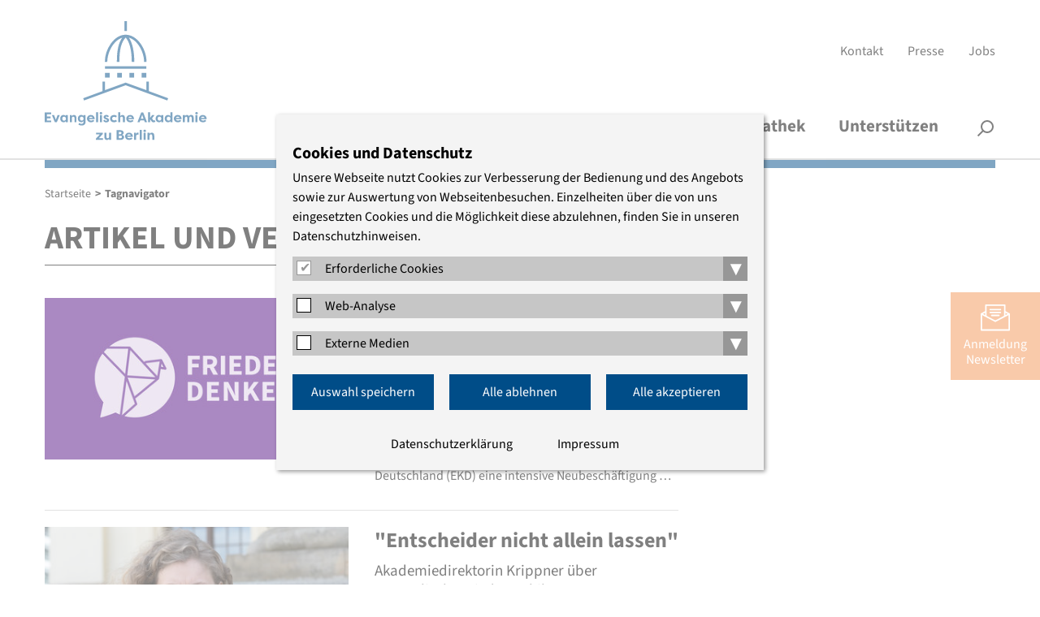

--- FILE ---
content_type: text/html; charset=utf-8
request_url: https://www.eaberlin.de/service/tagnavigator/?pn=0&t=Abschreckung&tp=tag_topic&plid=476234&bs=10
body_size: 9343
content:
<!DOCTYPE html>
<html class="html5 cn2   nothasjs" lang="de-DE" xml:lang="de-DE">

  <!--
     - parse:    0.0046
     - system:   0.0694
     - render:   0.0717
     - process:  0.1411
     - total:    0.1457
     queries:    190
     memory:     11.08 MiB
    -->

  <head>

    <title>Tagnavigator – Evangelische Akademie zu Berlin</title>

          <meta charset="utf-8" />

<meta name="title"       content="Evangelische Akademie zu Berlin: Tagnavigator" />
<meta name="generator"   content="ww.edit CMS 5.7" />
<meta name="language"    content="de-DE" />

<meta property="og:title" content="Tagnavigator – Evangelische Akademie zu Berlin" /><meta property="og:url" content="https://www.eaberlin.de/service/tagnavigator/" /><meta property="og:site_name" content="Evangelische Akademie zu Berlin" />
<meta name="twitter:title" content="Tagnavigator – Evangelische Akademie zu Berlin" /><meta name="twitter:card" content="summary_large_image" />

    <meta name="robots"   content="index,follow" />
    <meta name="viewport" content="width=device-width, initial-scale=1" />

        <link rel="stylesheet" href="/static/style/eab16/css/main.css?1764164469" type="text/css" />

        <script>
                var wwe_language = {
            iso639_1: 'de-DE',
            iso639_2: 'deu',
            decimal_separator: ',',
            thousand_separator: '.'
        };

                var wwe_pageid = 10729; 
        document.documentElement.className = document.documentElement.className.replace(/nothasjs/, 'hasjs');

        if (window.Touch || window.TouchEvent)
            document.documentElement.className += ' touchdevice';
    </script>

                    <script src="/static/js/t26/modernizr-prod.js?1567509017"></script>
                <script src="/static/js/jquery-1.9.1.min.js?1567509017"></script>
                  <script src="/static/js/jquery-migrate-1.1.1.min.js?1567509017"></script>

    <!-- wwedit classics/common -->
    <script src="/static/js/forms.js?1665161212"></script>

    <!-- site_basics/script EMPTY -->

    <!-- empty -->

    <!-- site/script EMPTY -->
    <!-- page/script EMPTY -->

        <link rel="icon" type="image/png" href="/static/favicons/favicon-96x96.png" sizes="96x96" />
    <link rel="icon" type="image/svg+xml" href="/static/favicons/favicon.svg" />
    <link rel="shortcut icon" href="/static/favicons/favicon.ico" />
    <link rel="apple-touch-icon" sizes="180x180" href="/static/favicons/apple-touch-icon.png" />
    <meta name="apple-mobile-web-app-title" content="EAzB" />
    <link rel="manifest" href="/static/favicons/site.webmanifest" />

  </head>
  <body class="eab16 p_level_4 ssl_allow lang_deu xhtml user_not_logged_in subpage">

  <header class="header">
    <div class="width_wrapper">

    <a href="https://www.eaberlin.de/" class="eablogo intern" title="interner Link: Startseite"><svg xmlns="http://www.w3.org/2000/svg" width="200" height="147" viewbox="0 0 294 216"><g fill="#004d88" stroke-width="0"><g class="eablogo-dom"><rect x="175.4" y="93.7" width="8.5" height="8.5"></rect><rect x="109.1" y="93.7" width="8.5" height="8.5"></rect><rect x="131.2" y="93.7" width="8.5" height="8.5"></rect><rect x="153.3" y="93.7" width="8.5" height="8.5"></rect><rect x="109.1" y="81.7" width="74.8" height="4.5"></rect><path d="M140.3 30c-6.8 9.4-9.7 23-9.7 43.7h4.5c0-22 3.5-35.7 11.4-44 7.1 7.9 11 23.4 11 44h4.6c0-19.2-3.4-34.4-9.7-43.8 15.6 4.4 27.4 25.8 27.4 43.8h4.5c0-22.7-16.5-49.1-37.8-49.1-9.9 0-19.4 5.7-26.9 16.2a59 59 0 0 0-10.8 33h4.5c0-18 11.6-39 27-43.8"></path><rect x="144.3" width="4.5" height="17.9"></rect><polygon points="188.5 126.7 188.5 109.6 184 109.6 184 125 146.5 111.3 109.1 125 109.1 109.6 104.6 109.6 104.6 126.7 69.7 139.5 71.2 143.8 146.5 116 221.8 143.8 223.4 139.5 188.5 126.7"></polygon></g><path d="M0 183v-17.5h11.6v3H4v4.3h6.7v3.1H3.9v4h7.7v3zm22 0h-3.6L13 170h4l3.2 8.7 3.1-8.7h4zm20-12.9V183h-3.6v-2a5 5 0 0 1-4 2.2c-4 0-6.3-3-6.3-6.7s2.1-6.7 6.1-6.7q2.8.2 4.1 2v-1.7zm-6.9 10.1c1.8 0 3.4-1.2 3.4-3.5S37 173 35 173s-3.2 1.6-3.2 3.6 1.3 3.7 3.3 3.7m10.3-10.2H49v1.8q1.6-2.1 4-2c3.5 0 4.5 2.8 4.5 6v7H54V176c0-1.7-.7-3-2.4-3s-2.4 1.3-2.4 3v7h-3.8zM74 182c0 5.1-3.3 7-7 7q-4.1 0-6-1.7l1.4-2.9c.8.7 2.5 1.5 3.9 1.5 2 0 4-.6 4-3.4V181a5 5 0 0 1-4 2.1c-4 0-6.3-3-6.3-6.7s2.2-6.6 6.2-6.6q2.7.1 4 2V170H74zm-7-1.8c1.8 0 3.4-1.2 3.4-3.5s-1.5-3.8-3.5-3.8-3.2 1.6-3.2 3.6 1.3 3.7 3.3 3.7m22.8.5a8 8 0 0 1-6 2.5c-4.7 0-7.3-3-7.3-6.6s3-6.7 7-6.7c3.6 0 7 2.4 7 7.5H80.2q.1 2.6 4 2.8 2-.2 3.5-1.5zm-9.5-5.5h6.4c-.3-1.7-2-2.3-3.2-2.3s-2.8.5-3.2 2.3m12.5 7.8v-18.1h3.7v18zm9-18.4c1.3 0 2.4.9 2.4 2.1s-1 2.1-2.4 2.1-2.3-.8-2.3-2 1-2.2 2.3-2.2M100 183v-13h3.7v13zm8.7-4.6c.3 1.5 1.6 2 2.7 2q1.4 0 1.6-1 .1-.6-1-1l-2.2-1c-3-1-3.2-3-3.2-3.6 0-2.6 2.3-4 5-4a5 5 0 0 1 4.7 2.8l-2.9 1.3c-.3-1-1.2-1.2-1.8-1.2q-1.2 0-1.4 1 0 .8 1.2 1.1l1.9.8c3 .9 3.3 2.8 3.3 3.7 0 2.6-2.4 4-5.3 4-1.9 0-4.5-.7-5.3-3.3zm16.8-8.5c1.3 0 3 .2 5.2 1.9l-1.7 2.7a5 5 0 0 0-3.4-1.3c-2.1 0-3.6 1.4-3.6 3.3s1.5 3.3 3.6 3.3a5 5 0 0 0 3.4-1.2l1.7 2.7a8 8 0 0 1-5.2 1.9c-4.5 0-7.2-2.9-7.2-6.7s2.7-6.6 7.1-6.6m7.6-5h3.7v7q1.6-2.1 4-2c3.6 0 4.5 2.8 4.5 6v7h-3.7v-6.8c0-1.8-.6-3.2-2.4-3.2s-2.4 1.4-2.4 3.2v6.9H133zm27.9 15.8a8 8 0 0 1-6 2.5c-4.7 0-7.3-3-7.3-6.6s3-6.7 7-6.7c3.6 0 7 2.4 7 7.5h-10.3q.2 2.6 3.9 2.8 2.1-.2 3.6-1.5zm-9.6-5.5h6.5c-.3-1.7-2-2.3-3.2-2.3s-2.8.5-3.2 2.3m16.4 7.8 6.8-17.5h3.7l6.9 17.5h-4l-1.3-3.3H173l-1.2 3.3zm6.3-6.4h4.7l-2.4-7zm20.2-6.5h4.1v.5l-4.2 5.4 1.6 2.6q.7 1.4 1.8 1.2.6 0 1.4-.5l1.4 2.7a5 5 0 0 1-3.4 1.2q-2.2.2-3.8-2l-2.6-4v5.8H187v-18.1h3.7v10.4zm20.3 0V183H211v-2a5 5 0 0 1-4 2.2c-4 0-6.3-3-6.3-6.7s2.2-6.7 6.2-6.7q2.6.2 4.1 2v-1.7zm-7 10.1c1.9 0 3.4-1.2 3.4-3.5s-1.4-3.8-3.4-3.8-3.2 1.6-3.2 3.6 1.2 3.7 3.3 3.7m23.4-15.3v18h-3.7v-1.8a5 5 0 0 1-4 2.1c-3.9 0-6.3-3-6.3-6.7s2.2-6.6 6.2-6.6q2.6.1 4.1 2v-7zm-7 15.3c1.9 0 3.4-1.2 3.4-3.5s-1.4-3.8-3.4-3.8-3.2 1.6-3.2 3.6 1.2 3.7 3.3 3.7m22.8.5a8 8 0 0 1-6 2.5c-4.7 0-7.3-3-7.3-6.6s2.9-6.7 7-6.7c3.6 0 7 2.4 7 7.5h-10.4q.3 2.6 4 2.8 2-.2 3.5-1.5zm-9.6-5.5h6.4c-.2-1.7-1.9-2.3-3.1-2.3s-2.8.5-3.3 2.3m24.2.8v7H258v-7c0-1.7-.5-3-2.1-3s-2.2 1.4-2.2 3v7H250v-13h3.8v1.8a4 4 0 0 1 3.4-2q3 0 3.9 2.1c1-1.9 2.8-2.1 4-2.1 3.6 0 4.6 2.8 4.6 6v7H266V176c0-1.8-.5-3.2-2.2-3.2s-2 1.5-2 3.2m12.9-11.4c1.3 0 2.4.9 2.4 2.1s-1 2.1-2.4 2.1-2.3-.8-2.3-2 1-2.2 2.3-2.2m-1.9 18.4v-13h3.7v13zm19.6-2.3a8 8 0 0 1-6 2.5c-4.7 0-7.3-3-7.3-6.6s2.9-6.7 7-6.7c3.6 0 7 2.4 7 7.5h-10.4q.3 2.6 4 2.8 2-.2 3.5-1.5zm-9.6-5.5h6.4c-.2-1.7-1.9-2.3-3.1-2.3s-2.8.5-3.3 2.3M105.6 215h-13v-2.2l7.2-7.7h-6.9v-3h12.3v2.3L98 212h7.6zm14.6 0h-3.7v-1.8q-1.6 2.1-4 2c-3.6 0-4.6-2.8-4.6-6v-7h3.8v6.9c0 1.7.6 3 2.3 3s2.5-1.3 2.5-3v-7h3.7zm19.8-9.1c2.1.4 3.7 2.3 3.7 4.1 0 3-2.5 5-6.2 5h-7.3v-17.6h6.5c3.6 0 6.2 1.8 6.2 4.8 0 1.5-1 3-2.9 3.7m-4.4-1c2.8 0 3.3-1.3 3.3-2.5s-1-1.9-2.2-1.9H134v4.3zm-1.6 2.6v4.4h3.5q2-.1 2.2-2c.2-1.8-.4-2.4-3.7-2.4zm24.8 5.2a8 8 0 0 1-6 2.5c-4.7 0-7.3-3-7.3-6.6s3-6.7 7-6.7c3.6 0 7 2.4 7 7.5h-10.3q.2 2.6 4 2.8 2-.2 3.5-1.5zm-9.5-5.5h6.4c-.3-1.7-2-2.3-3.2-2.3s-2.8.5-3.2 2.3m16.1-2.2a3.6 3.6 0 0 1 4.5-3v3.6l-1.6-.1c-1.4 0-2.8.8-2.8 2.5v7h-3.7v-13h3.6zm6.6 10v-18.1h3.6v18zm9-18.4c1.2 0 2.3.9 2.3 2.1s-1 2.1-2.4 2.1-2.3-.8-2.3-2 1-2.2 2.3-2.2m-2 18.4v-13h3.7v13zm7.1-12.9h3.8v1.8q1.6-2.1 4-2c3.6 0 4.5 2.8 4.5 6v7h-3.7V208c0-1.7-.6-3-2.4-3s-2.4 1.3-2.4 3v7H186z"></path></g></svg></a>

            <nav aria-label="Servicenavigation" id="meta_navigation" ><ul><li class="item_1 odd first"><a href="https://www.eaberlin.de/service/kontakt/" class="intern" title="interner Link: Kontakt">Kontakt</a></li><li class="item_2 even inner"><a href="https://www.eaberlin.de/service/presse/" class="intern" title="interner Link: Presse">Presse</a></li><li class="item_3 odd last"><a href="https://www.eaberlin.de/service/jobs/" class="intern" title="interner Link: Jobs">Jobs</a></li></ul></nav>

        <h1 id="page_head_title" class="offscreen">Tagnavigator</h1>
    </div>

        <nav class="area page_head_nav rpc-ancor"
                                  data-cms-item-id="ar-p10729-page_head_nav"
                                  data-num-co="2"
                                  data-areapath=""
                                  >

    <nav class="nested_pagelist ">

            <ul class="npl_level_1"><li class="item item_1 odd first haschildren id-4940"><a href="https://www.eaberlin.de/seminars/" class="intern"><span>Veranstaltungen</span></a><span class="fold_children"></span><div class="nav_container_2"><div class="width_wrapper"><div class="sublevel_description"><p><strong></strong></p><p>Wir bieten offene und geschützte Gesprächsräume, in denen sich Menschen zum Diskurs über aktuelle Themen treffen.</p></div><ul class="npl_level_2"><li class="item item_1 odd first id-10730"><a href="https://www.eaberlin.de/seminars/aktuelle-veranstaltungen/" class="intern"><span>Aktuelle Veranstaltungen</span></a></li><li class="item item_2 even inner id-10731"><a href="https://www.eaberlin.de/seminars/veranstaltungssuche/" class="intern"><span>Veranstaltungssuche und -archiv</span></a></li><li class="item item_3 odd inner id-9165"><a href="https://www.eaberlin.de/seminars/verteiler/" class="intern"><span>Thematische Verteiler</span></a></li><li class="item item_4 even last id-6637"><a href="https://www.eaberlin.de/seminars/veranstaltungsorte/" class="intern"><span>Veranstaltungsorte</span></a></li></ul></div></div></li><li class="item item_2 even inner haschildren id-439"><a href="https://www.eaberlin.de/themen/" class="intern"><span>Themen</span></a><span class="fold_children"></span><div class="nav_container_2"><div class="width_wrapper"><div class="sublevel_description"><p><strong></strong></p><p>Wir konzentrieren uns auf sechs Themenfelder, in denen interdisziplinäre Expertise und evangelischer Geist kreativ aufeinander stoßen.</p></div><ul class="npl_level_2"><li class="item item_1 odd first id-6732"><a href="https://www.eaberlin.de/themen/demokratische-kultur-und-bildung/" class="intern"><span>Demokratische Kultur und Bildung</span></a></li><li class="item item_2 even inner id-6722"><a href="https://www.eaberlin.de/themen/religion-und-theologie/" class="intern"><span>Religion und Theologie</span></a></li><li class="item item_3 odd inner id-6727"><a href="https://www.eaberlin.de/themen/frieden-und-internationales/" class="intern"><span>Frieden und Internationales</span></a></li><li class="item item_4 even inner id-6717"><a href="https://www.eaberlin.de/themen/medizin-und-pflege/" class="intern"><span>Medizin und Pflege</span></a></li><li class="item item_5 odd inner id-5319"><a href="https://www.eaberlin.de/themen/wirtschaft-und-nachhaltigkeit/" class="intern"><span>Wirtschaft und Nachhaltigkeit</span></a></li><li class="item item_6 even last id-39973"><a href="https://www.eaberlin.de/themen/projekte/" class="intern"><span>Projekte</span></a></li></ul></div></div></li><li class="item item_3 odd inner haschildren id-444"><a href="https://www.eaberlin.de/akademie/" class="intern"><span>Akademie</span></a><span class="fold_children"></span><div class="nav_container_2"><div class="width_wrapper"><div class="sublevel_description"><p><strong></strong></p><p>Ein interdisziplinäres Team gestaltet das Programm. Begleitet wird die Akademie von haupt- und ehrenamtlichen Vertreterinnen und Vertretern der Kirche.</p></div><ul class="npl_level_2"><li class="item item_1 odd first id-40015"><a href="https://www.eaberlin.de/akademie/ueber-uns/" class="intern"><span>Über uns</span></a></li><li class="item item_2 even inner id-481"><a href="https://www.eaberlin.de/akademie/akademieleitung/" class="intern"><span>Akademieleitung</span></a></li><li class="item item_3 odd inner id-482"><a href="https://www.eaberlin.de/akademie/studienleitung/" class="intern"><span>Studienleitung</span></a></li><li class="item item_4 even inner id-484"><a href="https://www.eaberlin.de/akademie/oeffentlichkeitsarbeit/" class="intern"><span>Presse- und Öffentlichkeitsarbeit</span></a></li><li class="item item_5 odd inner id-483"><a href="https://www.eaberlin.de/akademie/organisationsteam/" class="intern"><span>Organisationsteam</span></a></li><li class="item item_6 even inner id-7647"><a href="https://www.eaberlin.de/akademie/stiftung/" class="intern"><span>Stiftung</span></a></li><li class="item item_7 odd inner id-6670"><a href="https://www.eaberlin.de/akademie/freundeskreis/" class="intern"><span>Freundeskreis</span></a></li><li class="item item_8 even last id-10749"><a href="https://www.eaberlin.de/akademie/archiv/" class="intern"><span>Archiv</span></a></li></ul></div></div></li><li class="item item_4 even inner id-39202"><a href="https://www.eaberlin.de/mediathek/" class="intern"><span>Mediathek</span></a></li><li class="item item_5 odd last id-43909"><a href="https://www.eaberlin.de/unterstuetzen/" class="intern"><span>Unterstützen</span></a></li></ul>

    </nav>

                  <section class="co smallsearch smallsearch item_2 even last"
                     id="coid_a19600o2" data-porder="2" data-pageid="457" data-area="">

  <form method="post"
        action="https://www.eaberlin.de/service/suche/"
        role="search">

    <div class="co_head">
      <h2 class="offscreen">
        <label for="search_small_0">Suche</label></h2>
    </div>

    <div class="co_body">
    <fieldset><input type="hidden" name="wwe3_marker[a10757o1]" value="1" /><input type="text" class="search_text label" name="search_generic[sp_full]" id="search_small_0" placeholder="Suchbegriff" title="Suche" /><input type="submit" class="wwe_form_submit" id="wwe_form_submit_0" value="suchen" /></fieldset>

    </div><!-- / .co_body -->
  </form>

        </section><!-- /co -->

                            <div class="width_wrapper">
        <button id="searchbutton">Suche</button>
      </div>

        </nav><!-- / page_head_nav -->

    <div class="width_wrapper">
        <div class="color_bar"></div>
    </div>

  </header>

  <button id="menubutton">Menü</button>

    <nav class="breadcrumb" id="breadcrumb"  data-cms-item-id="nav-p10729-breadcrumb">

                  <span class="offscreen">Pfadnavigation</span>

        <script type="application/ld+json" id="ext-schema-jsonld">{"@context":"https://schema.org","@type":"BreadcrumbList","itemListElement":[{"@type":"ListItem","position":1,"name":"Startseite","item":"https://www.eaberlin.de/"},{"@type":"ListItem","position":2,"name":"Tagnavigator","item":"https://www.eaberlin.de/service/tagnavigator/"}]}</script>

        <ol><li class="item_1 odd first"><a href="https://www.eaberlin.de/" class="intern" title="interner Link: Startseite">Startseite</a></li><li class="item_3 odd last"><span class="separator">&gt;</span><span class="active_nav">Tagnavigator</span></li></ol>

    </nav><!-- / breadcrumb -->

      <div class="width_wrapper main_content">

        <section class="area page_body_main_content rpc-ancor no_right"
                                  data-cms-item-id="ar-p10729-page_body_main_content"
                                  data-num-co="1"
                                  data-areapath="page/body/main_content"
                                  id="main_content">

                  <section class="co pagelist pagelist item_1 odd first last"
                     id="coid_a19745o1" data-porder="1" data-pageid="10729" data-area="page/body/main_content">

	<a name="result" class="invisible pagelist_anchor"></a>

		<div class="co_head">

		<h2 class="subject">Artikel und Veranstaltungen</h2>

			</div>

    <div class="co_body">

            <ul class="resultlist no_extra_link">

            <li class="tsr item_1 odd first list_ext_teaser " data-tsr="47094">

					<!-- teaserimage -->

  <figure id="img_container_0" class="media_container img_container img_container_medium ">

    <div class="img_wrapper"><a href="https://www.eaberlin.de/aktuelles/2025/frieden-denken/" class="intern" title="interner Link: Frieden denken"><img src="/w/gfx/medium/bildergalerien-1/nachlese/2025/taube_-2835_1596.jpeg" alt="" /></a></div>

  </figure>

			<div class="content_container">

		<h3 class="subject"><a href="https://www.eaberlin.de/aktuelles/2025/frieden-denken/" class="intern" title="interner Link: Frieden denken">Frieden denken</a></h3>
				<p class="topic">Podcast zur neuen EKD-Friedensdenkschrift</p>		

								<section class="co_body">
										<div class="richtext">
					  <p>Mit einer Podcast-Reihe beleuchtet die Evangelische Kirche in Deutschland ausgewählte Themen ihrer neuen Friedensdenkschrift, die im November veröffentlicht werden soll. Russlands Angriffskrieg gegen die Ukraine hat in der Evangelischen Kirche in Deutschland (EKD) eine intensive Neubeschäftigung&nbsp;&hellip;</p>					</div>

									</section>

							</div>

            </li>

            <li class="tsr item_2 even inner list_ext_teaser " data-tsr="46822">

					<!-- teaserimage -->

  <figure id="img_container_1" class="media_container img_container img_container_medium ">

    <div class="img_wrapper"><a href="https://www.eaberlin.de/aktuelles/2025/entscheider-nicht-allein-lassen/" class="intern" title="interner Link: &quot;Entscheider nicht allein lassen&quot;"><img src="/w/gfx/medium/bildergalerien-1/nachlese/2022/2m4a9328.jpg" alt="Friederike Krippner 2021" /></a></div>

  </figure>

			<div class="content_container">

		<h3 class="subject"><a href="https://www.eaberlin.de/aktuelles/2025/entscheider-nicht-allein-lassen/" class="intern" title="interner Link: &quot;Entscheider nicht allein lassen&quot;">"Entscheider nicht allein lassen"</a></h3>
				<p class="topic">Akademiedirektorin Krippner über evangelische Friedensethik</p>		

								<section class="co_body">
										<div class="richtext">
					  <p>Hat sich der Protestantismus vom Pazifismus verabschiedet? Nein, sagt Akademiedirektorin Friederike Krippner und verweist in der rbb-Radiosendung Unser Leben darauf, dass im Raum der Evangelischen Kirche eine Bandbreite an Positionen vertreten wird. Radikal-pazifistische Positionen seien „gut&nbsp;&hellip;</p>					</div>

									</section>

							</div>

            </li>

            <li class="tsr item_3 odd inner list_ext_teaser " data-tsr="46630">

					<!-- teaserimage -->

  <figure id="img_container_2" class="media_container img_container img_container_medium ">

    <div class="img_wrapper"><a href="https://www.eaberlin.de/aktuelles/2024/das-wuenschbare-definieren/" class="intern" title="interner Link: „Das Wünschbare definieren“"><img src="/w/gfx/medium/bildergalerien-1/nachlese/2024/screenshot.png" alt="" /></a></div>

  </figure>

			<div class="content_container">

		<h3 class="subject"><a href="https://www.eaberlin.de/aktuelles/2024/das-wuenschbare-definieren/" class="intern" title="interner Link: „Das Wünschbare definieren“">„Das Wünschbare definieren“</a></h3>
				<p class="topic">Diskussion zum Friedensgutachten 2024 mit Keynote von Wolfgang Ischinger</p>		

								<section class="co_body">
										<div class="richtext">
					  <p>Unser Zeitalter sei das einer gewissen Rechtlosigkeit, eine Art Wilder Westen. So lautet die Diagnose von Wolfgang Ischinger im Blick auf den aktuellen Zustand der internationalen Sicherheitspolitik, die von immer mehr Konflikten und Kriegen wie in der Ukraine und im Nahen Osten geprägt ist. Der&nbsp;&hellip;</p>					</div>

									</section>

							</div>

            </li>

            <li class="tsr item_4 even inner list_ext_teaser " data-tsr="39978">

					<!-- teaserimage -->

  <figure id="img_container_3" class="media_container img_container img_container_ ">

    <div class="img_wrapper"><a href="https://www.eaberlin.de/themen/projekte/kuenftige-veranstaltungen-projekte/" class="intern" title="interner Link: künftige Veranstaltungen Projekte"><img src="/static/style/eab16/css/img/platzhalter/akademie.png" alt="" /></a></div>

  </figure>

			<div class="content_container">

		<h3 class="subject"><a href="https://www.eaberlin.de/themen/projekte/kuenftige-veranstaltungen-projekte/" class="intern" title="interner Link: künftige Veranstaltungen Projekte">künftige Veranstaltungen Projekte</a></h3>

							</div>

            </li>

            <li class="tsr item_5 odd inner list_ext_teaser " data-tsr="39979">

					<!-- teaserimage -->

  <figure id="img_container_4" class="media_container img_container img_container_ ">

    <div class="img_wrapper"><a href="https://www.eaberlin.de/themen/projekte/projekte-texte/" class="intern" title="interner Link: Projekte Texte"><img src="/static/style/eab16/css/img/platzhalter/akademie.png" alt="" /></a></div>

  </figure>

			<div class="content_container">

		<h3 class="subject"><a href="https://www.eaberlin.de/themen/projekte/projekte-texte/" class="intern" title="interner Link: Projekte Texte">Projekte Texte</a></h3>

							</div>

            </li>

            <li class="tsr item_6 even inner list_ext_teaser " data-tsr="39910">

					<!-- teaserimage -->

  <figure id="img_container_5" class="media_container img_container img_container_medium ">

    <div class="img_wrapper"><a href="https://www.eaberlin.de/aktuelles/2022/toedliche-grenzen/" class="intern" title="interner Link: Tödliche Grenzen"><img src="/w/gfx/medium/bildergalerien-1/nachlese/2022/adobestock_108111807.jpeg" alt="" /></a></div>

  </figure>

			<div class="content_container">

		<h3 class="subject"><a href="https://www.eaberlin.de/aktuelles/2022/toedliche-grenzen/" class="intern" title="interner Link: Tödliche Grenzen">Tödliche Grenzen</a></h3>
				<p class="topic">Wie sich Europa gegen Flüchtlinge abschottet</p>		

								<section class="co_body">
										<div class="richtext">
					  <p>Führt die EU einen „Krieg gegen Flüchtende“? Das jedenfalls meinen die Autorinnen des Buches „Grenzenlose Gewalt“. Sie gehen davon aus, dass Europa die tödlichsten Grenzen der Welt hat. Zumindest für Schutzsuchende, die nicht aus der Ukraine kommen. Wir lesen und diskutieren mit zwei Autorinnen.&nbsp;&hellip;</p>					</div>

									</section>

							</div>

            </li>

            <li class="tsr item_7 odd inner list_ext_teaser " data-tsr="39227">

					<!-- teaserimage -->

  <figure id="img_container_6" class="media_container img_container img_container_ youtube_preview">

    <div class="img_wrapper"><a href="https://www.eaberlin.de/aktuelles/2020/potsdamer-friedensdiskurs/" class="intern" title="interner Link: Potsdamer Friedensdiskurs"><img src="/proxy.php?url=https%3A%2F%2Fi.ytimg.com%2Fvi%2F3Pm_BUyC0UA%2Fsddefault.jpg&a=3da4573e" alt="" /></a></div>

  </figure>

			<div class="content_container">

		<h3 class="subject"><a href="https://www.eaberlin.de/aktuelles/2020/potsdamer-friedensdiskurs/" class="intern" title="interner Link: Potsdamer Friedensdiskurs">Nukleare Teilhabe in der NATO: Friedensgarant oder Konflikttreiber?</a></h3>
				<p class="topic">Videorückblick zum Online-Fachgespräch</p>		

								<section class="co_body">
										<div class="richtext">
					  <p>Gefahr oder Sicherheit – was bedeuten die in Deutschland gelagerten Atombomben? Diese Frage stand im Mittelpunkt des 5. Potsdamer Friedensdiskurses. Die EKD-Synode hat dazu 2019 bekräftigt: Die Drohung mit Nuklearwaffen könne „nicht mehr als Mittel legitimer Selbstverteidigung betrachtet werden“.&nbsp;&hellip;</p>					</div>

									</section>

							</div>

            </li>

            <li class="tsr item_8 even inner list_ext_teaser " data-tsr="39196">

					<!-- teaserimage -->

  <figure id="img_container_7" class="media_container img_container img_container_medium ">

    <div class="img_wrapper"><a href="https://www.eaberlin.de/aktuelles/2020/nukleare-teilhabe/" class="intern" title="interner Link: Nukleare Teilhabe"><img src="/w/gfx/medium/bildergalerien-1/hiroshima.png" alt="" /></a></div>

  </figure>

			<div class="content_container">

		<h3 class="subject"><a href="https://www.eaberlin.de/aktuelles/2020/nukleare-teilhabe/" class="intern" title="interner Link: Nukleare Teilhabe">Nukleare Teilhabe in der NATO: Friedensgarant oder Konflikttreiber?</a></h3>
				<p class="topic">Einladung zum Online-Fachgespräch</p>		

								<section class="co_body">
										<div class="richtext">
					  <p>„Steigen die Deutschen aus, tappen sie im Dunkeln“, schreibt Josef Joffe in der ZEIT. Gemeint ist die „nukleare Teilhabe“ der Bundesrepublik im Rahmen der NATO. Ob sie „Friedensgarant oder Konflikttreiber“ ist, wird wieder viel diskutiert - auch beim Potsdamer Friedensdiskurs 2020 am 2. September.&nbsp;&hellip;</p>					</div>

									</section>

							</div>

            </li>

            <li class="tsr item_9 odd inner list_ext_teaser " data-tsr="12365">

					<!-- teaserimage -->

<figure class="media_container">
    <div class="video_container">
        <div class="video_placeholder">
            <video width="640" height="360" id="custom_video_0"
                                        controls="controls"                                                                                                   poster="/w/gfx/orig/bildergalerien-1/nachlese/2019/brahms_videoausschnitt.jpg">
                <source src="/w/files/videos/33_2019-nukleare-abschreckung_statement-brahms.mp4" type="video/mp4"/>
                            </video>

                    </div>
    </div>

</figure>

			<div class="content_container">

		<h3 class="subject"><a href="https://www.eaberlin.de/aktuelles/2019/video-brahms-nukleare-abschreckung/" class="intern" title="interner Link: Video Brahms Nukleare Abschreckung">„Welt ohne Atomwaffen voranbringen“</a></h3>
				<p class="topic">Friedensbeauftragter Renke Brahms</p>		

								<section class="co_body">
										<div class="richtext">
					  <p>Renke Brahms, Friedensbeauftragter der EKD, hofft, dass die Evangelische Kirche die Bundesregierung ermutigt, dem Atomwaffenverbotsvertrag beizutreten und darüber mit den Bündnispartnern ins Gespräch kommt. Hier sein Statement bei der Tagung „Nukleare Abschreckung“ am 19. September.</p>					</div>

									</section>

							</div>

            </li>

            <li class="tsr item_10 even last list_ext_teaser " data-tsr="12360">

					<!-- teaserimage -->

  <figure id="img_container_8" class="media_container img_container img_container_medium ">

    <div class="img_wrapper"><a href="https://www.eaberlin.de/aktuelles/2019/bericht-nukleare-abschreckung/" class="intern" title="interner Link: Bericht Nukleare Abschreckung"><img src="/w/gfx/medium/bildergalerien-1/nachlese/2019/image00041.jpeg" alt="Heinrich Bedford-Strohm" /></a></div>

  </figure>

			<div class="content_container">

		<h3 class="subject"><a href="https://www.eaberlin.de/aktuelles/2019/bericht-nukleare-abschreckung/" class="intern" title="interner Link: Bericht Nukleare Abschreckung">Kirche und Politik zur nuklearen Abschreckung</a></h3>
				<p class="topic">Impulse bei Tagung vom 19. September</p>		

								<section class="co_body">
										<div class="richtext">
					  <p>Für ein Verbot und die Ächtung von Atomwaffen plädierte der Vorsitzende des Rates der EKD, Heinrich Bedford-Strohm, in seinem Impuls bei der Tagung „Nukleare Abschreckung – eine ‚heute noch mögliche‘ ethische Option?“ am 19. September. Niels Annen, Staatsminister im Auswärtigen Amt, betonte in&nbsp;&hellip;</p>					</div>

									</section>

							</div>

            </li>

        </ul>

					<div class="browse_background browselist_lower">
				<nav aria-label="Blätterfunktion"><ul class="browse_list" role="navigation"><li class="wwe3_browsebutt wwe3_browsebutt_active wwe3_browsebutt_1"><span>1</span></li><li class="wwe3_browsebutt wwe3_browsebutt_2"><a href="https://www.eaberlin.de/service/tagnavigator/?pn=1&amp;t=Abschreckung&amp;tp=tag_topic&amp;plid=476234&amp;bs=10#result" title="springe zur Seite 2" class="intern">2</a></li><li class="wwe3_browsebutt wwe3_browsebutt_3"><a href="https://www.eaberlin.de/service/tagnavigator/?pn=2&amp;t=Abschreckung&amp;tp=tag_topic&amp;plid=476234&amp;bs=10#result" title="springe zur Seite 3" class="intern">3</a></li><li class="wwe3_browsebutt wwe3_browsebutt_4"><a href="https://www.eaberlin.de/service/tagnavigator/?pn=3&amp;t=Abschreckung&amp;tp=tag_topic&amp;plid=476234&amp;bs=10#result" title="springe zur Seite 4" class="intern">4</a></li><li class="wwe3_browsebutt wwe3_browsebutt_5"><a href="https://www.eaberlin.de/service/tagnavigator/?pn=4&amp;t=Abschreckung&amp;tp=tag_topic&amp;plid=476234&amp;bs=10#result" title="springe zur Seite 5" class="intern">5</a></li><li class="wwe3_browsebutt wwe3_browsebutt_next"><a href="https://www.eaberlin.de/service/tagnavigator/?pn=1&amp;t=Abschreckung&amp;tp=tag_topic&amp;plid=476234&amp;bs=10#result" title="nächste Seite" class="intern">›</a></li><li class="wwe3_browsebutt wwe3_browsebutt_end"><a href="https://www.eaberlin.de/service/tagnavigator/?pn=12&amp;t=Abschreckung&amp;tp=tag_topic&amp;plid=476234&amp;bs=10#result" title="letzte Seite" class="intern">»</a></li></ul></nav>
			</div>

    </div><!-- /co_body -->

        </section><!-- /co -->

        </section><!-- / page_body_main_content -->

    </div>

                <a href="https://www.eaberlin.de/service/newsletter-streitlust/" id="nl_abo" class="intern" title="interner Link: Newsletter Streitlust">Anmeldung<br />Newsletter</a>      
  <a href="#top" id="scrolltop" title="nach oben">nach oben</a>

    <footer class="footer">
        <div class="color_bar"></div>
        <div class="width_wrapper">
            <div class="footer_address">
            <p><strong>Evangelische Akademie zu Berlin gGmbH</strong><br />
	Charlottenstraße 53/54<br />
	10117 Berlin<br />
	Tel.: (030) 203 55 - 0<br />
	<a href="mailto:%65%61%7a%62%40%65%61%62%65%72%6c%69%6e%2e%64%65" class="mail" title="E-Mail schreiben: eazb [at] eaberlin [dot] de">E-Mail</a></p>
            </div>

            <div class="social_media">
                <span>Wir sind auch hier</span>
                                <a href="https://www.instagram.com/eaberlin.de/" class="social_instagram extern" title="Die Evangelische Akademie zu Berlin auf Instagram, öffnet in einem neuen Fenster" target="_blank" rel="noopener">Instagram</a>                <a href="http://www.facebook.com/evangelischeakademiezuberlin" class="social_facebook extern" title="Die Evangelische Akademie zu Berlin auf Facebook, öffnet in einem neuen Fenster" target="_blank" rel="noopener">Facebook</a>                <a href="https://www.youtube.com/c/EvangelischeAkademiezuBerlin" class="social_youtube extern" title="Die Evangelische Akademie zu Berlin auf YouTube, öffnet in einem neuen Fenster" target="_blank" rel="noopener">YouTube</a>                <a href="https://bsky.app/profile/eaberlin.de" class="social_bluesky extern" title="Die Evangelische Akademie zu Berlin auf Bluesky, öffnet in einem neuen Fenster" target="_blank" rel="noopener">Bluesky</a>                                            </div>

            <nav aria-label="Servicenavigation" id="foot_navigation" ><ul><li class="item_1 odd first"><a href="https://www.eaberlin.de/service/impressum/" class="intern" title="interner Link: Impressum">Impressum</a></li><li class="item_2 even inner"><a href="https://www.eaberlin.de/service/agb/" class="intern" title="interner Link: AGB">AGB</a></li><li class="item_3 odd inner"><a href="https://www.eaberlin.de/service/schutzkonzept/" class="intern" title="interner Link: Schutzkonzept">Schutzkonzept</a></li><li class="item_4 even last"><a href="https://www.eaberlin.de/service/datenschutzerklaerung/" class="intern" title="interner Link: Datenschutzerklärung">Datenschutzerklärung</a></li></ul></nav>

        </div>

    </footer>

<script src="/static/js/slick.min.js?1665161212"></script>
<script src="/static/js/jquery.scrolltofixed.min.js?1569504374"></script>
<script src="/static/js/jquery.sidr.min.js?1567509017"></script>
<script src="/static/js/custom/main.js?1718875627"></script>

  <!-- empty -->

<!-- site_bottom/script EMPTY -->
<!-- page_bottom/script EMPTY -->

    <script src="/static/js/wwcookie.js?1671814705"></script>
    <script src="/static/js/cookienote2.js?1678182781"></script>
        <div class="cookienote_banner">
        <div class="width_wrapper">
            <h2>Cookies und Datenschutz</h2>
            <div>Unsere Webseite nutzt Cookies zur Verbesserung der Bedienung und des Angebots sowie zur Auswertung von Webseitenbesuchen. Einzelheiten über die von uns eingesetzten Cookies und die Möglichkeit diese abzulehnen, finden Sie in unseren Datenschutzhinweisen.</div>

            <div class="cn_groups">
                                            <fieldset class="cn_group">
                    <span>
                        <input type="checkbox" id="group_0" class="cn_group_check" checked="checked" disabled="disabled" />
                        <label for="group_0">Erforderliche Cookies</label>
                        <button class="cn_folder" title="Ein-/Ausklappen">▾</button>
                    </span>

                                            <fieldset class="cn_service cn_hidden" aria-hidden="true">
                            <span>
                                <input type="checkbox" name="cn2" id="cn_cn2" class="cn_service_check" checked="checked" disabled="disabled"/>
                                <label for="cn_cn2">Cookienote</label>
                                <button class="cn_info" title="Ein-/Ausklappen"></button>                            </span>
                            <div class="cn_info_text cn_hidden" aria-hidden="true"><p>Cookienote speichert die Angaben, die Sie im Consent-Manager treffen. Dieser ist zum datenschutzkonformen Betrieb der Webseite im Einsatz.</p></div>                        </fieldset>
                                    </fieldset>
                                                            <fieldset class="cn_group">
                    <span>
                        <input type="checkbox" id="group_1" class="cn_group_check" />
                        <label for="group_1">Web-Analyse</label>
                        <button class="cn_folder" title="Ein-/Ausklappen">▾</button>
                    </span>

                                            <fieldset class="cn_service cn_hidden" aria-hidden="true">
                            <span>
                                <input type="checkbox" name="mat" id="cn_mat" class="cn_service_check"/>
                                <label for="cn_mat">Matomo</label>
                                <button class="cn_info" title="Ein-/Ausklappen"></button>                            </span>
                            <div class="cn_info_text cn_hidden" aria-hidden="true"><p>Wir verwenden Matomo zur datenschutzfreundlichen Webanalyse. Die anonymisierten Daten liegen auf unseren Servern und werden nicht an Dritte weitergegeben.</p></div>                        </fieldset>
                                    </fieldset>
                                                            <fieldset class="cn_group">
                    <span>
                        <input type="checkbox" id="group_2" class="cn_group_check" />
                        <label for="group_2">Externe Medien</label>
                        <button class="cn_folder" title="Ein-/Ausklappen">▾</button>
                    </span>

                                            <fieldset class="cn_service cn_hidden" aria-hidden="true">
                            <span>
                                <input type="checkbox" name="gm" id="cn_gm" class="cn_service_check"/>
                                <label for="cn_gm">Google Maps</label>
                                <button class="cn_info" title="Ein-/Ausklappen"></button>                            </span>
                            <div class="cn_info_text cn_hidden" aria-hidden="true"><p>Unsere eingebundenen Landkarten nutzen Kartenmaterial von Google Maps. Bei der Nutzung dieser Funktion wird Ihre IP-Adresse an Google LLC. weitergegeben.</p></div>                        </fieldset>
                                            <fieldset class="cn_service cn_hidden" aria-hidden="true">
                            <span>
                                <input type="checkbox" name="yt" id="cn_yt" class="cn_service_check"/>
                                <label for="cn_yt">YouTube</label>
                                <button class="cn_info" title="Ein-/Ausklappen"></button>                            </span>
                            <div class="cn_info_text cn_hidden" aria-hidden="true"><p>Die Videos auf dieser Webseite werden mit Hilfe des externen Dienstes YouTube eingebunden. Mit Ihrer Zustimmung über die Aktivierung der Anzeigefunktion wird eine Verbindung zu den Servern von YouTube hergestellt. Dabei werden Nutzungsdaten wie Ihre IP-Adresse an externe Server von YouTube und Google übermittelt und Cookies gesetzt.</p></div>                        </fieldset>
                                    </fieldset>
                                        </div>

            <div class="cookienote_button_container cookienote_buttons_3">
                                <button class="cookienote_save" onclick="cn_save();$('.cookienote_banner').fadeOut();window.location.reload(true)">Auswahl speichern</button>
                <button class="cookienote_deny" onclick="cn_deny_all();$('.cookienote_banner').fadeOut()">Alle ablehnen</button>                <button class="cookienote_confirm" onclick="cn_accept_all();$('.cookienote_banner').fadeOut();window.location.reload(true)">Alle akzeptieren</button>
            </div>

                <div class="cookienote_links">
                <ul>
                    <li><a href="https://www.eaberlin.de/service/datenschutzerklaerung/" class="intern" title="interner Link: Datenschutzerklärung">Datenschutzerklärung</a></li><li><a href="https://www.eaberlin.de/service/impressum/" class="intern" title="interner Link: Impressum">Impressum</a></li>                </ul>
            </div>
        </div>
    </div>

</body>

</html>


--- FILE ---
content_type: image/svg+xml
request_url: https://www.eaberlin.de/static/style/eab16/css/img/svg-sprite.svg?91704
body_size: 21282
content:
<?xml version="1.0" encoding="utf-8"?><svg width="42" height="1130" viewBox="0 0 42 1130" xmlns="http://www.w3.org/2000/svg" xmlns:xlink="http://www.w3.org/1999/xlink"><svg viewBox="-5 20 11 21" width="11" height="21" id="sprites-arrow_link" xmlns="http://www.w3.org/2000/svg"><path fill="none" stroke="#000" stroke-width=".75" d="M-4.767 40.233l10-10-10-10"/></svg><svg width="26" height="16" viewBox="0 0 26 16" id="sprites-arrow_white" y="21" xmlns="http://www.w3.org/2000/svg"><defs><path id="aba" d="M-6 6.25L6.019 18.269 18.038 6.25"/></defs><use fill="none" fill-rule="evenodd" stroke="#FFF" stroke-width="2" transform="translate(6.721 -4.615)" xlink:href="#aba"/></svg><svg width="42" height="42" viewBox="0 0 45 45" id="sprites-bluesky" y="37" xmlns="http://www.w3.org/2000/svg"><g fill="none" fill-rule="evenodd"><circle stroke="#0D60A2" cx="22.5" cy="22.5" r="22"/><path d="M22.49 20.81c-1.14-2.19-4.21-6.27-7.08-8.29-2.74-1.92-3.8-1.6-4.47-1.28-.8.36-.94 1.57-.94 2.29 0 .7.39 5.86.65 6.71.85 2.84 3.87 3.8 6.65 3.49l.43-.06-.43.06c-4.07.6-7.7 2.07-2.95 7.33 5.22 5.38 7.16-1.15 8.15-4.46 1 3.3 2.14 9.6 8.05 4.46 4.45-4.46 1.22-6.73-2.85-7.33l-.43-.06.43.06c2.78.3 5.8-.65 6.65-3.49.25-.86.65-6 .65-6.71 0-.72-.14-1.93-.94-2.3-.68-.3-1.73-.63-4.47 1.3-2.89 2.01-5.97 6.1-7.1 8.28z" fill="#0D60A2" fill-rule="nonzero"/></g></svg><svg height="42" width="42" viewBox="0 0 45 45" id="sprites-bluesky-hover" y="79" xmlns="http://www.w3.org/2000/svg"><circle cx="22.5" cy="22.5" r="22" fill="#0d60a2" stroke="#0d60a2"/><path d="M22.5 20.8c-1.1-2.2-4.2-6.3-7.1-8.3-2.7-1.9-3.8-1.6-4.5-1.3-.8.4-.9 1.6-.9 2.3s.4 5.9.7 6.7c.9 2.8 3.9 3.8 6.6 3.5.1 0 .3 0 .4-.1-.1 0-.3 0-.4.1-4.1.6-7.7 2.1-2.9 7.3 5.2 5.4 7.2-1.2 8.1-4.5 1 3.3 2.1 9.6 8 4.5 4.4-4.5 1.2-6.7-2.9-7.3-.1 0-.3 0-.4-.1.1 0 .3 0 .4.1 2.8.3 5.8-.6 6.6-3.5.3-.9.7-6 .7-6.7s-.1-1.9-.9-2.3c-.7-.3-1.7-.6-4.5 1.3-2.8 2-5.9 6.1-7 8.3z" fill="#fff"/></svg><svg height="42" width="42" viewBox="0 0 45 45" id="sprites-bluesky-share" y="121" xmlns="http://www.w3.org/2000/svg"><circle cx="22.5" cy="22.5" r="22" fill="#0285ff"/><path d="M22.5 20.8c-1.1-2.2-4.2-6.3-7.1-8.3-2.7-1.9-3.8-1.6-4.5-1.3-.8.4-.9 1.6-.9 2.3s.4 5.9.7 6.7c.9 2.8 3.9 3.8 6.6 3.5.1 0 .3 0 .4-.1-.1 0-.3 0-.4.1-4.1.6-7.7 2.1-2.9 7.3 5.2 5.4 7.2-1.2 8.1-4.5 1 3.3 2.1 9.6 8 4.5 4.4-4.5 1.2-6.7-2.9-7.3-.1 0-.3 0-.4-.1.1 0 .3 0 .4.1 2.8.3 5.8-.6 6.6-3.5.3-.9.7-6 .7-6.7s-.1-1.9-.9-2.3c-.7-.3-1.7-.6-4.5 1.3-2.8 2-5.9 6.1-7 8.3z" fill="#fff"/></svg><svg width="17" height="10" viewBox="0 0 17 10" id="sprites-dropdown" y="163" xmlns="http://www.w3.org/2000/svg"><path fill="none" stroke="#000" stroke-width="2" d="M1.058.98L8.27 8.192 15.481.98"/></svg><svg width="30" height="30" viewBox="0 0 30 30" id="sprites-event_datum" y="173" xmlns="http://www.w3.org/2000/svg"><path fill="#0D60A2" fill-rule="evenodd" d="M15 0C6.75 0 0 6.75 0 15s6.75 15 15 15 15-6.75 15-15S23.25 0 15 0zm0 27C8.4 27 3 21.6 3 15S8.4 3 15 3s12 5.4 12 12-5.4 12-12 12zm1.403-20.898h-3l.026 10.14 7.397 4.27 1.415-2.452-5.838-3.37V6.102z"/></svg><svg width="21" height="30" viewBox="0 0 21 30" id="sprites-event_ort" y="203" xmlns="http://www.w3.org/2000/svg"><path fill="#0D60A2" fill-rule="evenodd" d="M10.5 0C4.65 0 0 4.65 0 10.5 0 18.3 10.5 30 10.5 30S21 18.3 21 10.5C21 4.65 16.35 0 10.5 0zm0 14.25c-2.1 0-3.75-1.65-3.75-3.75S8.4 6.75 10.5 6.75s3.75 1.65 3.75 3.75-1.65 3.75-3.75 3.75z"/></svg><svg width="30" height="33" viewBox="0 0 30 33" id="sprites-event_tagungsnr" y="233" xmlns="http://www.w3.org/2000/svg"><g fill="#0D60A2" fill-rule="evenodd"><circle cx="15.625" cy="4.375" r="4.375"/><circle cx="25.625" cy="10.625" r="4.375"/><circle cx="4.375" cy="10.625" r="4.375"/><circle cx="4.375" cy="21.875" r="4.375"/><circle cx="15.625" cy="28.125" r="4.375"/><circle cx="25.625" cy="21.875" r="4.375"/></g></svg><svg width="42" height="42" viewBox="0 0 42 42" id="sprites-facebook" y="266" xmlns="http://www.w3.org/2000/svg"><g fill="none" fill-rule="evenodd"><path stroke="#0D60A2" d="M20.992 1C9.96 1 1 9.959 1 20.992 1 32.042 9.959 41 20.992 41 32.042 41 41 32.041 41 20.992 41 9.946 32.041 1 20.992 1h0z"/><path fill="#0D60A2" d="M26.17 20.992h-3.284v12h-4.494v-12H15.39v-4.124l3.002-.013-.012-2.428c0-3.368.915-5.43 4.896-5.43h3.31v4.136h-2.078c-1.538 0-1.622.585-1.622 1.66v2.062h3.721l-.437 4.137z"/></g></svg><svg width="42" height="42" viewBox="0 0 40 40" id="sprites-facebook-hover" y="308" xmlns="http://www.w3.org/2000/svg"><g fill="none" fill-rule="evenodd"><path fill="#0D60A2" d="M19.992 0C8.96 0 0 8.959 0 19.992 0 31.042 8.959 40 19.992 40 31.042 40 40 31.041 40 19.992 40 8.946 31.041 0 19.992 0z"/><path fill="#FFF" d="M25.17 19.992h-3.284v12h-4.494v-12H14.39v-4.124l3.002-.013-.012-2.428c0-3.368.915-5.43 4.896-5.43h3.31v4.136h-2.078c-1.538 0-1.622.585-1.622 1.66v2.062h3.721l-.437 4.137z"/></g></svg><svg width="42" height="42" viewBox="0 0 40 40" id="sprites-facebook-share" y="350" xmlns="http://www.w3.org/2000/svg"><g fill="none" fill-rule="evenodd"><path fill="#3b5998" d="M19.992 0C8.96 0 0 8.959 0 19.992 0 31.042 8.959 40 19.992 40 31.042 40 40 31.041 40 19.992 40 8.946 31.041 0 19.992 0z"/><path fill="#FFF" d="M25.17 19.992h-3.284v12h-4.494v-12H14.39v-4.124l3.002-.013-.012-2.428c0-3.368.915-5.43 4.896-5.43h3.31v4.136h-2.078c-1.538 0-1.622.585-1.622 1.66v2.062h3.721l-.437 4.137z"/></g></svg><svg width="30" height="30" viewBox="0 0 30 30" id="sprites-ical" y="392" xmlns="http://www.w3.org/2000/svg"><g fill="#0D60A2" fill-rule="evenodd"><path d="M7.857 13.507a.65.65 0 00-.65-.65H4.936a.65.65 0 00-.65.65v2.27c0 .36.291.652.65.652h2.27a.65.65 0 00.651-.651v-2.27zm5.714 0a.65.65 0 00-.65-.65h-2.27a.65.65 0 00-.651.65v2.27c0 .36.291.652.65.652h2.271a.65.65 0 00.65-.651v-2.27zm6.429 0a.65.65 0 00-.65-.65h-2.27a.65.65 0 00-.651.65v2.27c0 .36.29.652.65.652h2.27a.65.65 0 00.651-.651v-2.27zM7.857 19.222a.65.65 0 00-.65-.65H4.936a.65.65 0 00-.65.65v2.27c0 .36.291.65.65.65h2.27a.65.65 0 00.651-.65v-2.27zm5.714 0a.65.65 0 00-.65-.65h-2.27a.65.65 0 00-.651.65v2.27c0 .36.291.65.65.65h2.271a.65.65 0 00.65-.65v-2.27zm6.429 0a.65.65 0 00-.65-.65h-2.27a.65.65 0 00-.651.65v2.27c0 .36.29.65.65.65h2.271a.65.65 0 00.65-.65v-2.27z"/><path d="M27.942 25.812c0 .797-.602 1.444-1.344 1.444H3.35c-.743 0-1.345-.647-1.345-1.444V12.164c0-.798.602-1.445 1.345-1.445h23.248c.742 0 1.344.647 1.344 1.445v13.648zM27.33 2.156V5.85c0 1.67-1.361 1.806-3.038 1.806h-1.917c-1.677 0-3.056-.137-3.056-1.806V2.143h-8.638v3.706c0 1.67-1.174 1.93-2.85 1.93H5.913c-1.678 0-3.244-.26-3.244-1.93V2.156C1.205 2.2 0 3.407 0 4.891v21.642a2.757 2.757 0 002.75 2.753h24.5A2.76 2.76 0 0030 26.533V4.891c0-1.484-1.204-2.69-2.67-2.735z"/><path d="M5.748 5.714H7.11a.738.738 0 00.748-.728V.729A.739.739 0 007.11 0H5.75A.739.739 0 005 .729v4.257c0 .402.335.728.748.728m17.143 0h1.36A.738.738 0 0025 4.986V.729A.739.739 0 0024.252 0H22.89a.739.739 0 00-.748.729v4.257c0 .402.335.728.748.728"/></g></svg><svg width="22" height="22" viewBox="0 0 22 22" id="sprites-icon_close" y="422" xmlns="http://www.w3.org/2000/svg"><g fill="none" fill-rule="evenodd" stroke="#FFF" stroke-linecap="square"><path d="M5.545 5.545l10.378 10.378M16.455 5.545L6.077 15.923"/></g></svg><svg width="42" height="42" viewBox="0 0 40 40" id="sprites-instagram" y="444" xmlns="http://www.w3.org/2000/svg"><g fill="none" fill-rule="evenodd"><path d="M20 .5A19.46 19.46 0 0139.5 20c0 5.38-2.18 10.26-5.71 13.79a19.45 19.45 0 01-13.8 5.71 19.42 19.42 0 01-13.78-5.72 19.45 19.45 0 010-27.57A19.43 19.43 0 0120 .5z" stroke="#0B61A1"/><path d="M26.67 11.83a1.5 1.5 0 100 3 1.5 1.5 0 000-3z" fill="#0B61A1" fill-rule="nonzero"/><path d="M21.17 7.5c1.57 0 2.3.01 2.95.03l.22.01.81.04a9.2 9.2 0 013.04.58A6.1 6.1 0 0130.4 9.6c.7.7 1.12 1.39 1.44 2.21.31.8.52 1.7.58 3.04l.04.8v.22c.03.66.04 1.4.04 2.96v2.34c0 1.57-.01 2.3-.03 2.96l-.01.21-.04.81a9.27 9.27 0 01-.58 3.04 6.14 6.14 0 01-1.44 2.21c-.7.7-1.39 1.12-2.21 1.44-.8.31-1.7.52-3.04.58-1.16.06-1.63.08-3.98.08h-2.34c-1.57 0-2.3-.01-2.96-.03l-.22-.01-.8-.04a9.18 9.18 0 01-3.04-.58A6.12 6.12 0 019.6 30.4c-.7-.7-1.12-1.4-1.44-2.21-.31-.8-.52-1.7-.58-3.04a70.66 70.66 0 01-.08-3.98v-2.34c0-1.57.01-2.3.03-2.96l.02-.43.03-.6c.06-1.32.27-2.23.58-3.03.32-.82.74-1.52 1.44-2.21.7-.7 1.4-1.12 2.21-1.44.8-.31 1.7-.52 3.04-.58 1.16-.06 1.63-.08 3.98-.08zm-2.29 2.25c-2.33 0-2.78.02-3.93.07a6.9 6.9 0 00-2.32.43c-.58.23-1 .5-1.44.94-.44.43-.7.85-.93 1.43-.18.44-.38 1.1-.43 2.32a64.7 64.7 0 00-.08 3.61v2.89c0 2.05.03 2.5.08 3.6a6.9 6.9 0 00.43 2.33c.22.58.5 1 .93 1.43.44.44.86.71 1.44.94.44.17 1.1.37 2.32.43l.71.03h.22c.62.03 1.28.04 2.68.04h2.88c1.4 0 2.06-.01 2.68-.03l.22-.01.71-.03a6.9 6.9 0 002.32-.43c.59-.23 1-.5 1.44-.94.44-.43.7-.85.94-1.43.17-.44.37-1.1.43-2.32 0-.27.02-.5.03-.71v-.22c.03-.63.03-1.29.04-2.68v-2.88c0-1.4-.01-2.06-.04-2.68v-.22l-.03-.71a6.9 6.9 0 00-.43-2.32c-.23-.59-.5-1-.94-1.44-.44-.44-.85-.7-1.44-.94a6.92 6.92 0 00-2.32-.43 72.32 72.32 0 00-4.13-.07h-2.04z" fill="#0B61A1" fill-rule="nonzero"/><path d="M20 13.58a6.42 6.42 0 110 12.84 6.42 6.42 0 010-12.84zm0 2.25a4.17 4.17 0 100 8.34 4.17 4.17 0 000-8.34z" fill="#0B61A1" fill-rule="nonzero"/></g></svg><svg width="42" height="42" viewBox="0 0 40 40" id="sprites-instagram-hover" y="486" xmlns="http://www.w3.org/2000/svg"><defs><linearGradient x1="16.73%" y1="-9%" x2="47.31%" y2="149.83%" id="apa"><stop stop-color="#4E60D3" offset="0%"/><stop stop-color="#913BAF" offset="26.57%"/><stop stop-color="#D52D88" offset="99.96%"/><stop stop-color="#AE359E" offset="100%"/><stop stop-color="#9F38A7" offset="100%"/><stop stop-color="#F26D4F" offset="100%"/></linearGradient><circle id="apb" cx="20" cy="20" r="20"/></defs><g fill="none" fill-rule="evenodd"><circle fill="url(#apa)" cx="20" cy="20" r="20"/><use fill="#0B61A1" xlink:href="#apb"/><path d="M26.67 11.83a1.5 1.5 0 100 3 1.5 1.5 0 000-3z" fill="#FFF" fill-rule="nonzero"/><path d="M21.17 7.5c1.57 0 2.3.01 2.95.03l.22.01.81.04a9.2 9.2 0 013.04.58A6.1 6.1 0 0130.4 9.6c.7.7 1.12 1.39 1.44 2.21.31.8.52 1.7.58 3.04l.04.8v.22c.03.66.04 1.4.04 2.96v2.34c0 1.57-.01 2.3-.03 2.96l-.01.21-.04.81a9.27 9.27 0 01-.58 3.04 6.14 6.14 0 01-1.44 2.21c-.7.7-1.39 1.12-2.21 1.44-.8.31-1.7.52-3.04.58-1.16.06-1.63.08-3.98.08h-2.34c-1.57 0-2.3-.01-2.96-.03l-.22-.01-.8-.04a9.18 9.18 0 01-3.04-.58A6.12 6.12 0 019.6 30.4c-.7-.7-1.12-1.4-1.44-2.21-.31-.8-.52-1.7-.58-3.04a70.66 70.66 0 01-.08-3.98v-2.34c0-1.57.01-2.3.03-2.96l.02-.43.03-.6c.06-1.32.27-2.23.58-3.03.32-.82.74-1.52 1.44-2.21.7-.7 1.4-1.12 2.21-1.44.8-.31 1.7-.52 3.04-.58 1.16-.06 1.63-.08 3.98-.08zm-2.29 2.25c-2.33 0-2.78.02-3.93.07a6.9 6.9 0 00-2.32.43c-.58.23-1 .5-1.44.94-.44.43-.7.85-.93 1.43-.18.44-.38 1.1-.43 2.32a64.7 64.7 0 00-.08 3.61v2.89c0 2.05.03 2.5.08 3.6a6.9 6.9 0 00.43 2.33c.22.58.5 1 .93 1.43.44.44.86.71 1.44.94.44.17 1.1.37 2.32.43l.71.03h.22c.62.03 1.28.04 2.68.04h2.88c1.4 0 2.06-.01 2.68-.03l.22-.01.71-.03a6.9 6.9 0 002.32-.43c.59-.23 1-.5 1.44-.94.44-.43.7-.85.94-1.43.17-.44.37-1.1.43-2.32 0-.27.02-.5.03-.71v-.22c.03-.63.03-1.29.04-2.68v-2.88c0-1.4-.01-2.06-.04-2.68v-.22l-.03-.71a6.9 6.9 0 00-.43-2.32c-.23-.59-.5-1-.94-1.44-.44-.44-.85-.7-1.44-.94a6.92 6.92 0 00-2.32-.43 72.32 72.32 0 00-4.13-.07h-2.04z" fill="#FFF" fill-rule="nonzero"/><path d="M20 13.58a6.42 6.42 0 110 12.84 6.42 6.42 0 010-12.84zm0 2.25a4.17 4.17 0 100 8.34 4.17 4.17 0 000-8.34z" fill="#FFF" fill-rule="nonzero"/></g></svg><svg width="24" height="24" viewBox="0 0 24 24" id="sprites-lupe" y="528" xmlns="http://www.w3.org/2000/svg"><circle cx="14" cy="10" r="7" stroke="#000" fill="none" stroke-width="2"/><path stroke="#000" stroke-linecap="square" stroke-width="2" d="M3.288 20.712l5.504-5.504"/></svg><svg width="24" height="24" viewBox="0 0 24 24" id="sprites-lupe-hover" y="552" xmlns="http://www.w3.org/2000/svg"><circle cx="14" cy="10" r="7" stroke="#0D60A2" fill="none" stroke-width="2"/><path stroke="#0D60A2" stroke-linecap="square" stroke-width="2" d="M3.288 20.712l5.504-5.504"/></svg><svg width="42" height="42" viewBox="0 0 40 40" id="sprites-mastodon" y="576" xmlns="http://www.w3.org/2000/svg"><g fill="none" fill-rule="evenodd"><path d="M20 .5A19.46 19.46 0 0139.5 20c0 5.38-2.18 10.26-5.71 13.79a19.45 19.45 0 01-13.8 5.71 19.42 19.42 0 01-13.78-5.72 19.45 19.45 0 010-27.57A19.43 19.43 0 0120 .5z" stroke="#0B61A1"/><g fill-rule="nonzero"><path d="M29.57 21.88c-.29 1.51-2.63 3.17-5.32 3.5-1.4.16-2.78.31-4.25.25-2.4-.11-4.3-.58-4.3-.58 0 .24.01.46.04.67.32 2.38 2.36 2.52 4.3 2.59 1.94.06 3.68-.49 3.68-.49l.08 1.77s-1.36.74-3.8.87c-1.34.07-3-.03-4.94-.55-4.2-1.11-4.93-5.6-5.04-10.16-.03-1.35-.01-2.63-.01-3.7 0-4.66 3.04-6.02 3.04-6.02 1.54-.71 4.18-1 6.92-1.03h.07c2.74.02 5.38.32 6.91 1.03 0 0 3.05 1.36 3.05 6.02 0 0 .04 3.44-.43 5.83" fill="#0B61A1"/><path d="M26.54 16.46v5.63h-2.23v-5.46c0-1.15-.49-1.74-1.46-1.74-1.08 0-1.61.7-1.61 2.07v2.98H19v-2.98c0-1.37-.54-2.07-1.61-2.07-.97 0-1.46.59-1.46 1.74v5.46H13.7v-5.63c0-1.15.3-2.06.89-2.73.6-.68 1.4-1.03 2.4-1.03 1.14 0 2 .44 2.58 1.32l.55.93.56-.93a2.89 2.89 0 012.58-1.32c1 0 1.8.35 2.4 1.03.59.67.88 1.58.88 2.73" fill="#FFF"/></g></g></svg><svg width="42" height="42" viewBox="0 0 40 40" id="sprites-mastodon-hover" y="618" xmlns="http://www.w3.org/2000/svg"><defs><path d="M20 0a20 20 0 100 40 20 20 0 000-40z" id="ata"/></defs><g fill="none" fill-rule="evenodd"><use fill="#0B61A1" xlink:href="#ata"/><path fill="#0B61A1" d="M17.37 23.23l6.73-3.49-6.73-3.5z"/><g fill-rule="nonzero"><path d="M29.57 21.88c-.29 1.51-2.63 3.17-5.32 3.5-1.4.16-2.78.31-4.25.25-2.4-.11-4.3-.58-4.3-.58 0 .24.01.46.04.67.32 2.38 2.36 2.52 4.3 2.59 1.94.06 3.68-.49 3.68-.49l.08 1.77s-1.36.74-3.8.87c-1.34.07-3-.03-4.94-.55-4.2-1.11-4.93-5.6-5.04-10.16-.03-1.35-.01-2.63-.01-3.7 0-4.66 3.04-6.02 3.04-6.02 1.54-.71 4.18-1 6.92-1.03h.07c2.74.02 5.38.32 6.91 1.03 0 0 3.05 1.36 3.05 6.02 0 0 .04 3.44-.43 5.83" fill="#FFF"/><path d="M26.54 16.46v5.63h-2.23v-5.46c0-1.15-.49-1.74-1.46-1.74-1.08 0-1.61.7-1.61 2.07v2.98H19v-2.98c0-1.37-.54-2.07-1.61-2.07-.97 0-1.46.59-1.46 1.74v5.46H13.7v-5.63c0-1.15.3-2.06.89-2.73.6-.68 1.4-1.03 2.4-1.03 1.14 0 2 .44 2.58 1.32l.55.93.56-.93a2.89 2.89 0 012.58-1.32c1 0 1.8.35 2.4 1.03.59.67.88 1.58.88 2.73" fill="#0B61A1"/></g></g></svg><svg width="40" height="40" viewBox="0 0 40 40" id="sprites-mastodon-share" y="660" xmlns="http://www.w3.org/2000/svg"><defs><path d="M20 0a20 20 0 100 40 20 20 0 000-40z" id="aua"/></defs><g fill="none" fill-rule="evenodd"><mask id="aub" fill="#fff"><use xlink:href="#aua"/></mask><use fill="#2B90D9" xlink:href="#aua"/><g mask="url(#aub)" fill-rule="nonzero"><path d="M29.57 21.88c-.29 1.51-2.63 3.17-5.32 3.5-1.4.16-2.78.31-4.25.25-2.4-.11-4.3-.58-4.3-.58 0 .24.01.46.04.67.32 2.38 2.36 2.52 4.3 2.59 1.94.06 3.68-.49 3.68-.49l.08 1.77s-1.36.74-3.8.87c-1.34.07-3-.03-4.94-.55-4.2-1.11-4.93-5.6-5.04-10.16-.03-1.35-.01-2.63-.01-3.7 0-4.66 3.04-6.02 3.04-6.02 1.54-.71 4.18-1 6.92-1.03h.07c2.74.02 5.38.32 6.91 1.03 0 0 3.05 1.36 3.05 6.02 0 0 .04 3.44-.43 5.83" fill="#FFF"/><path d="M26.54 16.46v5.63h-2.23v-5.46c0-1.15-.49-1.74-1.46-1.74-1.08 0-1.61.7-1.61 2.07v2.98H19v-2.98c0-1.37-.54-2.07-1.61-2.07-.97 0-1.46.59-1.46 1.74v5.46H13.7v-5.63c0-1.15.3-2.06.89-2.73.6-.68 1.4-1.03 2.4-1.03 1.14 0 2 .44 2.58 1.32l.55.93.56-.93a2.89 2.89 0 012.58-1.32c1 0 1.8.35 2.4 1.03.59.67.88 1.58.88 2.73" fill="#2B90D9"/></g></g></svg><svg width="24" height="25" viewBox="0 0 24 25" id="sprites-menu-close" y="700" xmlns="http://www.w3.org/2000/svg"><path fill="none" stroke="#000" stroke-width="2" d="M1 23.691L23.308 1.383m0 21.925L1 1"/></svg><svg width="28" height="24" viewBox="0 0 28 24" id="sprites-menu-open" y="725" xmlns="http://www.w3.org/2000/svg"><path fill="none" stroke="#000" stroke-width="2" d="M.667 12h26.667M.667 1.333h26.667M.667 22.667h26.667"/></svg><svg width="36" height="33" viewBox="0 0 36 33" id="sprites-newsletter" y="749" xmlns="http://www.w3.org/2000/svg"><g fill="#FFF"><path d="M11.7 7.2h12.6a.9.9 0 100-1.8H11.7a.9.9 0 100 1.8zm13.5 2.7c0-.5-.4-.9-.9-.9H11.7a.9.9 0 100 1.8h12.6c.5 0 .9-.4.9-.9zm-1.8 3.6c0-.5-.4-.9-.9-.9h-9a.9.9 0 100 1.8h9c.5 0 .9-.4.9-.9z"/><path d="M35.52 10.9L30.6 8.31V.9c0-.5-.4-.9-.9-.9H6.3c-.5 0-.9.4-.9.9v7.41l-4.92 2.6a.89.89 0 00-.48.79v19.8c0 .5.4.9.9.9h34.2c.5 0 .9-.4.9-.9V11.7a.89.89 0 00-.48-.8zm-4.92-.55l2.57 1.35-2.57 1.35v-2.7zM7.2 1.8h21.6V14L18 19.68 7.2 14V1.8zm-1.8 8.55v2.7L2.83 11.7l2.57-1.35zM34.2 30.6H1.8V13.19l15.78 8.3a.9.9 0 00.84 0l15.78-8.3V30.6z"/></g></svg><svg width="8.5" height="15.7" viewBox="0 0 8.5 15.7" id="sprites-pagelist-pager" y="782" xmlns="http://www.w3.org/2000/svg"><path fill="none" stroke="#000" stroke-width=".964" d="M.3.3l7.5 7.5-7.5 7.5"/></svg><svg width="20" height="16" viewBox="0 0 20 16" id="sprites-pfeil_weiterlesen" y="798" xmlns="http://www.w3.org/2000/svg"><path fill="#000" d="M12.2 1.1l-.5.5q-.3.3 0 .7L16.6 7q0 .2-.2.3H.4q-.4 0-.4.5v.7q0 .5.5.5h16v.3L11.7 14q-.3.4 0 .7l.5.5q.3.3.7 0L20 8.6v-.7l-7-6.7h-.7" fill-rule="evenodd"/></svg><svg width="20" height="16" viewBox="0 0 20 16" id="sprites-pfeil_weiterlesen-blue" y="814" xmlns="http://www.w3.org/2000/svg"><path fill="#004d88" d="M12.2 1.1l-.5.5q-.3.3 0 .7L16.6 7q0 .2-.2.3H.4q-.4 0-.4.5v.7q0 .5.5.5h16v.3L11.7 14q-.3.4 0 .7l.5.5q.3.3.7 0L20 8.6v-.7l-7-6.7h-.7" fill-rule="evenodd"/></svg><svg width="32" height="24" viewBox="0 0 32 24" id="sprites-quotes-end" y="830" xmlns="http://www.w3.org/2000/svg"><path fill="#0D60A2" d="M0 23.4C0 12.84 6.48 3.84 10.32 0l4.92 3.72c-4.56 6.12-6.6 11.64-6.6 19.68H0zm15.84 0c0-10.56 6.48-19.56 10.32-23.4l4.92 3.72c-4.56 6.12-6.6 11.64-6.6 19.68h-8.64z"/></svg><svg width="32" height="25" viewBox="0 0 32 25" id="sprites-quotes-start" y="854" xmlns="http://www.w3.org/2000/svg"><path fill="#0D60A2" d="M31.04.88c0 10.56-6.48 19.56-10.32 23.4l-4.92-3.72c4.56-6.12 6.6-11.64 6.6-19.68h8.64zM15.2.88c0 10.56-6.48 19.56-10.32 23.4l-4.92-3.72C4.52 14.44 6.56 8.92 6.56.88h8.64z"/></svg><svg viewBox="0 0 21.2 40.8" width="21.2" height="40.8" id="sprites-slider-pager" y="879" xmlns="http://www.w3.org/2000/svg"><path fill="none" stroke="#000" stroke-width="1.143" d="M.383 40.383l20-20-20-20"/></svg><svg height="42" width="42" viewBox="-1 -1 42 42" id="sprites-twitter" y="920" xmlns="http://www.w3.org/2000/svg"><path d="M20 0C9 0 0 9 0 20s9 20 20 20 20-9 20-20C40 8.9 31 0 20 0" fill="none" stroke="#0d60a2"/><path d="M27.6 10l-6.5 7.5L16 10h-6l7.8 11.4-7.8 9h1.8l6.8-7.9 5.5 7.9h6L22 18.6l7.4-8.7h-1.8zm-8.1 11.5l-.8-1.1-6.3-9h2.7l5.1 7.3.8 1.1 6.6 9.4h-2.7l-5.4-7.7z" fill-rule="evenodd" clip-rule="evenodd" fill="#0d60a2"/></svg><svg height="42" width="42" viewBox="-1 -1 42 42" id="sprites-twitter-hover" y="962" xmlns="http://www.w3.org/2000/svg"><path d="M0 20c0 11 9 20 20 20s20-9 20-20S31 0 20 0 0 9 0 20z" fill-rule="evenodd" clip-rule="evenodd" fill="#0d60a2" stroke="#0d60a2"/><path d="M27.6 10l-6.5 7.5L16 10h-6l7.8 11.4-7.8 9h1.8l6.8-7.9 5.5 7.9h6L22 18.6l7.4-8.7h-1.8zm-8.1 11.5l-.8-1.1-6.3-9h2.7l5.1 7.3.8 1.1 6.6 9.4h-2.7l-5.4-7.7z" fill-rule="evenodd" clip-rule="evenodd" fill="#fff"/></svg><svg height="42" width="42" viewBox="-1 -1 42 42" id="sprites-twitter-share" y="1004" xmlns="http://www.w3.org/2000/svg"><path d="M20 0C9 0 0 9 0 20s9 20 20 20 20-9 20-20S31 0 20 0z" fill-rule="evenodd" clip-rule="evenodd"/><defs><filter id="bga" filterUnits="userSpaceOnUse" x="10" y="10" width="20" height="20.4"><feColorMatrix values="1 0 0 0 0 0 1 0 0 0 0 0 1 0 0 0 0 0 1 0"/></filter></defs><mask maskUnits="userSpaceOnUse" x="10" y="10" width="20" height="20.4" id="bgb"><g filter="url(#bga)"><path d="M20 0C9 0 0 9 0 20s9 20 20 20 20-9 20-20S31 0 20 0z" fill-rule="evenodd" clip-rule="evenodd" fill="#fff"/></g></mask><path d="M27.6 10l-6.5 7.5L16 10h-6l7.8 11.4-7.8 9h1.8l6.8-7.9 5.5 7.9h6L22 18.6l7.4-8.7h-1.8zm-8.1 11.5l-.8-1.1-6.3-9h2.7l5.1 7.3.8 1.1 6.6 9.4h-2.7l-5.4-7.7z" mask="url(#bgb)" fill-rule="evenodd" clip-rule="evenodd" fill="#fff"/></svg><svg width="42" height="42" viewBox="0 0 40 40" id="sprites-youtube" y="1046" xmlns="http://www.w3.org/2000/svg"><g fill="none" fill-rule="evenodd"><path d="M20 .5A19.46 19.46 0 0139.5 20c0 5.38-2.18 10.26-5.71 13.79a19.45 19.45 0 01-13.8 5.71 19.42 19.42 0 01-13.78-5.72 19.45 19.45 0 010-27.57A19.43 19.43 0 0120 .5z" stroke="#0B61A1"/><path d="M20.2 11.25h.32c.96 0 3.02.03 5.1.1l.79.03c.78.03 1.55.07 2.24.12.49.06 1.55.06 2.5 1.05.74.76.98 2.48.98 2.48s.25 2 .25 4.02v1.89c0 2.01-.25 4.03-.25 4.03s-.24 1.71-.99 2.47c-.94.99-2 1-2.49 1.05-.85.06-1.8.1-2.76.14l-.53.02c-2.17.08-4.26.1-5.07.1h-.39c-.54 0-6.52-.07-8.42-.25-.55-.1-1.8-.07-2.74-1.06-.75-.76-1-2.47-1-2.47s-.22-1.87-.24-3.81v-2.1c0-2.02.25-4.03.25-4.03s.24-1.72.99-2.48c.94-.99 2-1 2.5-1.05a77 77 0 012.5-.13l.52-.02c2.08-.07 4.14-.1 5.1-.1h.85zm-2.83 4.99v6.99l6.73-3.49-6.73-3.5z" fill="#0B61A1"/></g></svg><svg width="42" height="42" viewBox="0 0 40 40" id="sprites-youtube-hover" y="1088" xmlns="http://www.w3.org/2000/svg"><defs><path d="M20 0a20 20 0 100 40 20 20 0 000-40z" id="bia"/></defs><g fill="none" fill-rule="evenodd"><use fill="#0B61A1" xlink:href="#bia"/><path d="M32.38 20.94c0 2.01-.25 4.03-.25 4.03s-.24 1.71-.99 2.47c-.94.99-2 1-2.49 1.05-3.48.25-8.7.26-8.7.26s-6.48-.06-8.47-.25c-.55-.1-1.8-.07-2.74-1.06-.75-.76-1-2.47-1-2.47s-.24-2.02-.24-4.03v-1.89c0-2.01.25-4.02.25-4.02s.24-1.72.99-2.48c.94-.99 2-1 2.5-1.05 3.47-.25 8.7-.25 8.7-.25s5.23 0 8.71.25c.49.06 1.55.06 2.5 1.05.74.76.98 2.48.98 2.48s.25 2 .25 4.02v1.89z" fill="#FFF"/><path fill="#0B61A1" d="M17.37 23.23l6.73-3.49-6.73-3.5z"/></g></svg></svg>